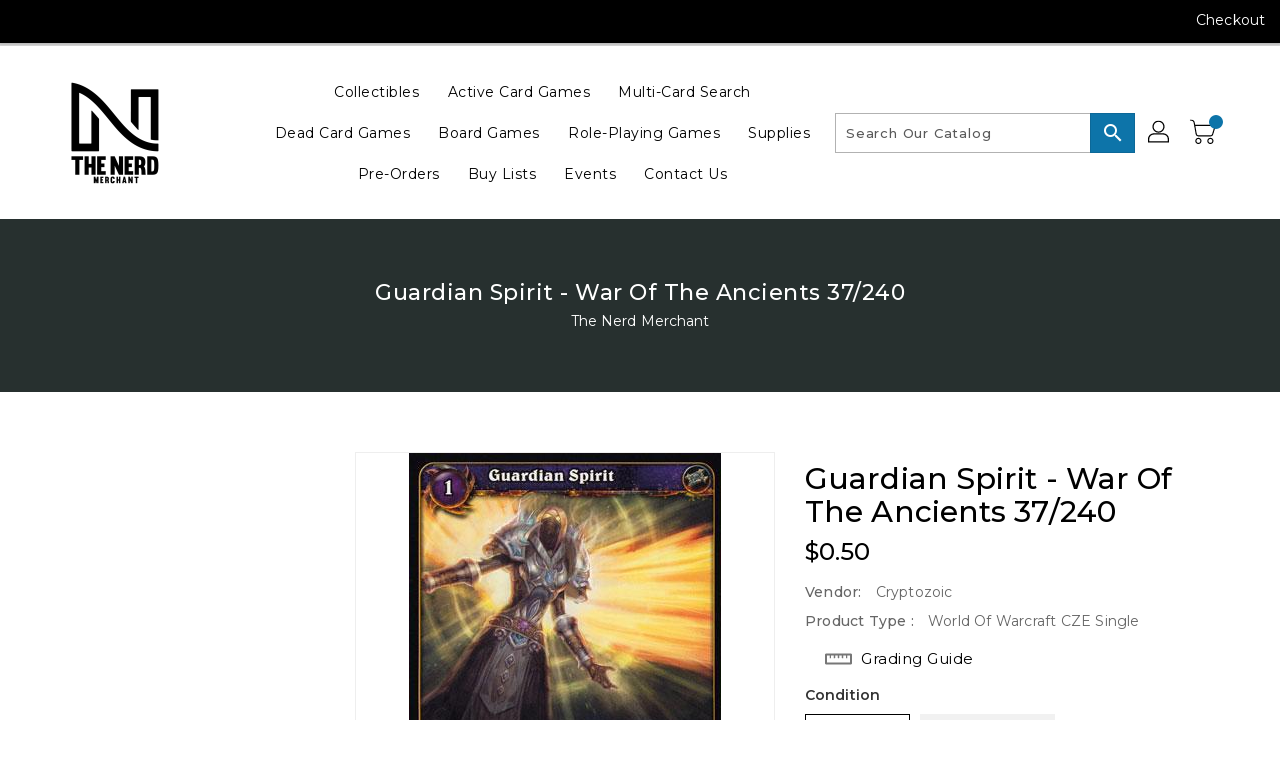

--- FILE ---
content_type: text/javascript
request_url: https://thenerdmerchant.com/cdn/shop/t/8/assets/shop.js?v=64401906744049432231695858334
body_size: 2626
content:
let qvthumbnails;const cookieName="wishlistList";$(document).ready(()=>{$("#siteloader").fadeOut(),$("#spin-wrapper").fadeOut(),function($2){let stickyTopDistance=null,stickyTopMargin=null,isMobile=null,isSticky=null;function mediaSize(){window.matchMedia("(min-width: 992px)").matches?(isMobile=!1,stickyTopDistance=$2(".nav-header").outerHeight(!0),stickyTopMargin=$2("#header .site-header-inner").outerHeight(!0)):(isMobile=!0,stickyTopDistance=$2(".nav-header").outerHeight(!0)+$2(".header-top.site-header-inner > .page-width").outerHeight(!0),stickyTopMargin=$2(".site-header-mobile").outerHeight(!0))}$2(window).on("scroll",()=>{$2(window).scrollTop()>stickyTopDistance?isSticky||(isMobile?$2(".site-header-mobile").addClass("fixed-header"):$2(".header-top").addClass("fixed-header"),$2("#header .nav-header").css("margin-bottom",stickyTopMargin),isSticky=!0):isSticky&&($2(".site-header-mobile").removeClass("fixed-header"),$2(".header-top").removeClass("fixed-header"),$2("#header .nav-header").css("margin-bottom",""),isSticky=!1)}),mediaSize(),window.addEventListener("resize",mediaSize,!1)}(jQuery),$("#SortTags").on("click","a",function(e){if($(this).hasClass("selected")){const tagName=$(this).data("tagname");var url=window.location.href;const tagStart=url.indexOf(tagName),tagEnd=tagStart+tagName.length;if(e.preventDefault(),url.charAt(tagStart-1)=="/"){var url=url.replace(tagName,"");url=url.replace("+",""),window.location=url}else if(url.charAt(tagEnd+1)==""){var url=url.replace(tagName,"");url=url.substring(0,url.length-1),window.location=url}else{const url1=url.substring(0,tagStart),url2=url.substring(tagEnd+1);var url=url1+url2;window.location=url}}}),$("#product-thumbnails-carousel").owlCarousel({nav:!0,navText:["<i class='material-icons'></i>","<i class='material-icons'></i>"],dots:!1,loop:!1,margin:15,rewind:!0,responsive:{0:{items:3},544:{items:4},768:{items:3},992:{items:3},1200:{items:4}}}),qvthumbnails=$("#qv-thumbnails").owlCarousel({nav:!0,loop:!1,navText:["<i class='material-icons'></i>","<i class='material-icons'></i>"],responsive:{0:{items:3},544:{items:5},768:{items:4},992:{items:4},1200:{items:5}}}),$("input.update-cart").on("input",e=>{setTimeout(()=>{$(".update-qty").trigger("click")},800)}),$(window).scroll(function(){$(this).scrollTop()>500?$("#slidetop").fadeIn(500):$("#slidetop").fadeOut(500)}),$("#slidetop").click(e=>{e.preventDefault(),$("html, body").animate({scrollTop:0},800)}),$(document).on("click",".collectiongrid-layout",function(){var id=$(this).data("id");setTheCookie("collectiongrid-layout",id,14),setGridLayout()}),setGridLayout(),$(document).on("click",".product-form__item--quantity .button",function(){const n=$(".product-form__item--quantity .quantity").val();if($(this).text()=="+")var r=parseInt(n)+1;else{if(n==1)return;var r=parseInt(n)-1}$("input.quantity").val(r),$(".update-qty").trigger("click")}),$(document).on("click",".cart-qty-btns .button",function(){const n=$(this).siblings(".quantity").val();if($(this).text()=="+")var r=parseInt(n)+1;else{if(n==1)return;var r=parseInt(n)-1}$(this).siblings(".quantity").val(r),$(".update-qty").trigger("click")}),$(document).on("click",".list-img",function(e){$(this).hasClass("checked")||($("#list-img").addClass("checked"),$("#grid-img").removeClass("checked"),$(".products-display-collection .grid__item").each(function(){$(this).removeClass("small--one-half"),$(this).removeClass("grid__item"),$(this).removeClass(" medium-up--one-quarter"),$(this).addClass("one-whole"),$(this).addClass("list__item"),initWishlistButtons()}),$(".products-display-collection .grid-view-item__image-wrapper").each(function(){$(this).addClass("col-sm-4")}),$(".products-display-collection .product-description").each(function(){$(this).addClass("col-sm-8")}),$("#Collection").fadeOut(0),$("#Collection").fadeIn(500))}),$(document).on("click",".grid-img",function(e){$(this).hasClass("checked")||($("#list-img").removeClass("checked"),$("#grid-img").addClass("checked"),$(".products-display-collection .list__item").each(function(){$(this).addClass("small--one-half"),$(this).addClass("grid__item"),$(this).removeClass("one-whole"),$(this).removeClass("list__item"),initWishlistButtons()}),$(".products-display-collection .grid-view-item__image-wrapper").each(function(){$(this).removeClass("col-sm-4")}),$(".products-display-collection .product-description").each(function(){$(this).removeClass("col-sm-8")}),$("#Collection").fadeOut(0),$("#Collection").fadeIn(500))}),$("#left-column-category").length>0&&($("#left-column-category").html($("#_desktop_top_menu").html()),$("#left-column-category").find(".dropdown-inner").css("width","auto")),$(".category-tree").each(()=>{function myFunction(){const res=document.getElementById("top-menu").innerHTML.replace(/_n_/g,"_m_");document.getElementById("top-menu").innerHTML=res}myFunction()}),$(document).on("click",".nm-addToCart.enable",function(){const variantID=$(this).parents(".add_to_cart_main").find('input[name="prduct-variant"]').val(),qty=$(this).parents(".add_to_cart_main").find('input[name="product-quantity"]').val();$(this).addClass("adding"),productAddToCart(variantID,qty),$(".cart-display .cart-container").hasClass("in")&&($(".cart-display .cart-container").removeClass("in"),$(".cart-display .cart-title").addClass("collapsed"),$(".cart-display .cart-title").attr("aria-expanded","false"))}),$("#menu-icon").on("click",()=>{$("#mobile_top_menu_wrapper").animate({width:"toggle"}),$(".mobile-menu-overlay").toggleClass("active")}),$("#top_menu_closer i").on("click",()=>{$("#mobile_top_menu_wrapper").animate({width:"toggle"}),$(".mobile-menu-overlay").toggleClass("active")}),$(".mobile-menu-overlay").on("click",()=>{$("#mobile_top_menu_wrapper").animate({width:"toggle"}),$(".mobile-menu-overlay").toggleClass("active")}),$(document).on("click",".cart-container a.remove",function(){const variantID=$(this).data("variantid");productRemoveFormCart(variantID)}),$(document).on("change","#ProductSection-product-template select.single-option-selector",()=>{adjustProductInventory()}),$(document).on("change","#ProductSelect-Dropdown",function(){const productDropdown=$(this),currentSelectedVariantId=productDropdown.val(),lastSelectedVariantId=productDropdown.attr("last"),productInput=$(`input[value="${lastSelectedVariantId}"]`),productPriceContainer=$(productDropdown).parent().siblings("div.grid-view-item__meta").find(".product-price").first(),productPriceNormal=productPriceContainer.find(".product-price__price"),productPriceCompareAt=productPriceContainer.find(".product-price__compare-at-price"),selectedVariantData=JSON.parse(productPriceContainer.attr("variants"))[currentSelectedVariantId];productPriceNormal.text(Shopify.formatMoney(selectedVariantData.price,window.theme.moneyWithCurrencyFormat)),selectedVariantData.compareAtPrice?(productPriceCompareAt.text(Shopify.formatMoney(selectedVariantData.compareAtPrice,window.theme.moneyWithCurrencyFormat)),productPriceCompareAt.removeClass("hidden")):productPriceCompareAt.addClass("hidden"),productInput.val(currentSelectedVariantId),productInput.attr("value",currentSelectedVariantId),productDropdown.attr("last",currentSelectedVariantId)}),adjustCartDropDown(),adjustProductInventory(),updateWishlistButtons(),initWishlistButtons();function initWishlistButtons(){if($(".add-in-wishlist-js").length==0)return!1;$(".add-in-wishlist-js").each(function(){$(this).unbind(),$(this).click(function(event){event.preventDefault();try{const id=$(this).data("href");if($.cookie(cookieName)==null)var str=id;else if($.cookie(cookieName).indexOf(id)==-1)var str=`${$.cookie(cookieName)}__${id}`;$.cookie(cookieName,str,{expires:14,path:"/"}),jQuery(`.loadding-wishbutton-${id}`).show(),jQuery(`.default-wishbutton-${id}`).remove(),setTimeout(()=>{jQuery(`.loadding-wishbutton-${id}`).remove(),jQuery(`.added-wishbutton-${id}`).show();const imessage=$("#wishlistmessage .title-success").text();$.notify({message:imessage},{type:"success",offset:0,placement:{from:"top",align:"center"},z_index:9999,animate:{enter:"animated fadeInDown",exit:"animated fadeOutUp"},template:'<div data-notify="container" class="col-xs-12 alert alert-{0}" role="alert"><button type="button" aria-hidden="true" class="close" data-notify="dismiss">\xD7</button><span data-notify="icon"></span> <span data-notify="title">{1}</span> <span data-notify="message">{2}</span><div class="progress" data-notify="progressbar"><div class="progress-bar progress-bar-{0}" role="progressbar" aria-valuenow="0" aria-valuemin="0" aria-valuemax="100" style="width: 0%;"></div></div><a href="{3}" target="{4}" data-notify="url"></a></div>'})},2e3),$(this).unbind()}catch{}})})}function updateWishlistButtons(){try{if($.cookie(cookieName)!=null&&$.cookie(cookieName)!="__"&&$.cookie(cookieName)!=""){const str=String($.cookie(cookieName)).split("__");for(let i=0;i<str.length;i++)str[i]!=""&&(jQuery(`.added-wishbutton-${str[i]}`).show(),jQuery(`.default-wishbutton-${str[i]}`).remove(),jQuery(`.loadding-wishbutton-${str[i]}`).remove())}}catch{}}const stock=parseInt($("#variant-stock").html()),maxqty=parseInt($(".product-single-right .progress-content").data("quantity"));switch((stock==""||stock<=0)&&$(".product-single-right .progress-content").addClass("hide"),stock){case 9:case 8:case 7:$("#progress-bar span").css("width","70%");break;case 6:$("#progress-bar span").css("width","50%");break;case 5:$("#progress-bar span").css("width","40%");break;case 4:$("#progress-bar span").css("width","30%");break;case 3:$("#progress-bar span").css("width","20%");break;case 2:$("#progress-bar span").css("width","10%");break;case 1:$("#progress-bar span").css("width","5%");break;default:$("#progress-bar span").css("width","90%")}});function cloneToMobile(){$("*[id^='_desktop_']").each(function(index,element){$(`#${element.id.replace("_desktop_","_mobile_")}`).html($(this).html())})}cloneToMobile();function converToDesktop(){$(document).find(".normal-sidebar").append(`<div class="shopify-section" id="shopify-section-sidebar">${$(document).find(".responsive-sidebar .shopify-section").html()}</div>`),$(document).find(".responsive-sidebar").find(".shopify-section").remove()}function productRemoveFormCart(variantID){jQuery.ajax({type:"post",url:"/cart/change.js",data:`quantity=0&id=${variantID}`,dataType:"json",beforeSend(){},success(n){adjustCartDropDown()},error(n,r){}})}function adjustCartDropDown(){Shopify.getCart(e=>{const productList=$(".cart-container .product-list");productList.html("");const cartempty=$(".cart-container .cart__empty"),cartfooter=$(".cart-container .cart__footer");$(".cart__subtotal").html(Shopify.formatMoney(e.total_price,Shopify.money_format)),$(".cart-qty").html(e.item_count),e.items.length>0?($.each(e.items,(index,value)=>{const product=$("<div class='product'></div>"),productimg=$("<div class='product-img'></div>"),productdata=$("<div class='product-data'></div>");productimg.append(`<img loading="lazy" src='${value.image}' alt='${value.title}''>`),productdata.append(`<a href='${value.url}' class='product-title'>${value.title}</a>`),productdata.append(`<span class='product-price'>${value.quantity} x ${Shopify.formatMoney(value.discounted_price,Shopify.money_format)}</span>`),product.append(productimg),product.append(productdata),product.append(`<a class='remove' data-variantid=${value.variant_id}><i class='material-icons'>delete</i></a>`),productList.append(product)}),cartfooter.removeClass("hide"),productList.removeClass("hide"),cartempty.addClass("hide"),productList.slimScroll({height:e.items.length>1?"262px":"100%"})):(cartempty.removeClass("hide"),cartfooter.addClass("hide"),productList.addClass("hide"))})}window.Shopify.adjustCartDropDown=adjustCartDropDown;function adjustProductInventory(){const attr=$("#AddToCart-product-template").attr("disabled");typeof attr<"u"&&attr!==!1?($("#inventory span.instock").hide(),$("#inventory span.outstock").show()):($("#inventory span.instock").show(),$("#inventory span.outstock").hide())}jQuery(window).scroll(()=>{hb_animated_contents()});function hb_animated_contents(){jQuery(".hb-animate-element:in-viewport").each(function(i){const $this=jQuery(this);$this.hasClass("hb-in-viewport")||setTimeout(()=>{$this.addClass("hb-in-viewport")},200*i)})}
//# sourceMappingURL=/cdn/shop/t/8/assets/shop.js.map?v=64401906744049432231695858334
